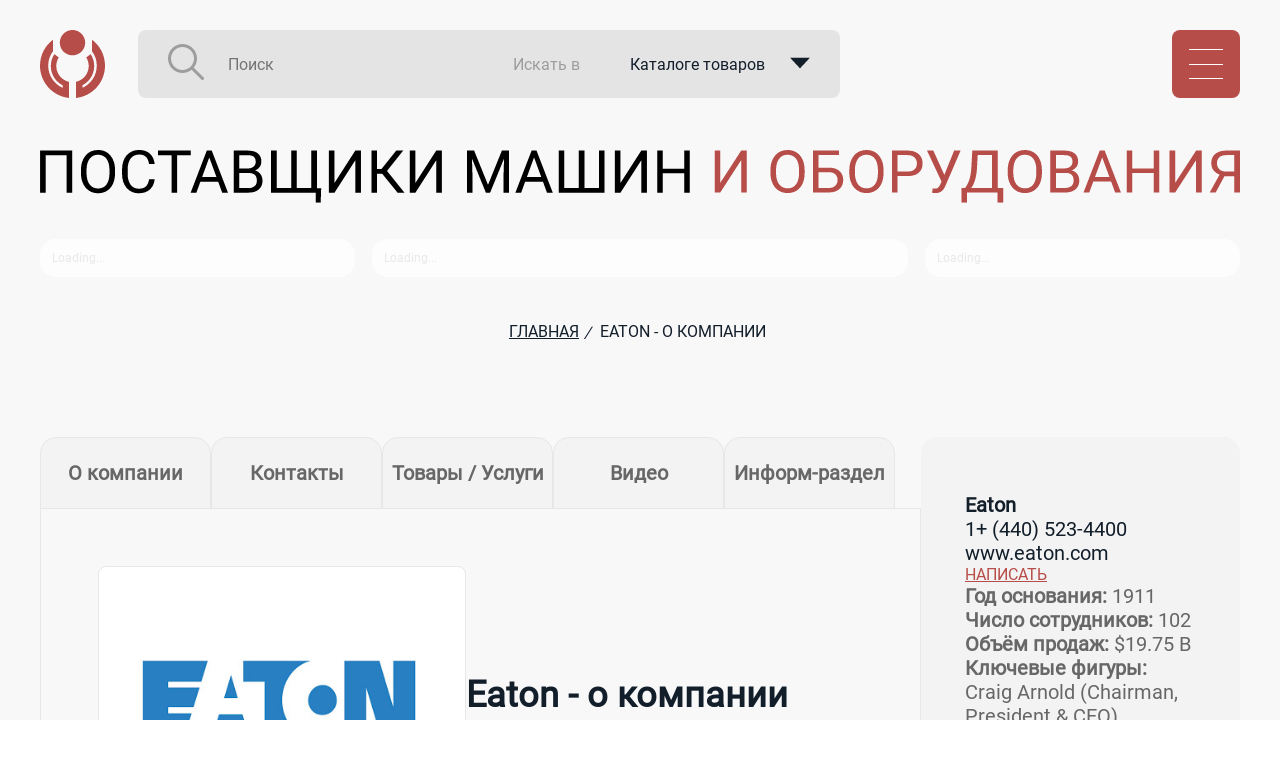

--- FILE ---
content_type: text/html; charset=utf-8
request_url: https://www.oborudunion.ru/company/4239931/
body_size: 11641
content:
<!DOCTYPE html>
<html lang="ru">
<head>
<meta charset="utf-8">
<meta name="viewport" content="width=device-width, initial-scale=1">
<meta name="description" content="Подробная информация о компании Eaton - описание основных направлений деятельности, контакты, интернет сайт, предложения товаров и услуг" />
<meta name="keywords" content="Eaton, контакты, телефон, интернет сайт, о компании" />
<script data-skip-moving="true">(function(w, d) {var v = w.frameCacheVars = {"CACHE_MODE":"HTMLCACHE","storageBlocks":[],"dynamicBlocks":{"header-user-stub":"d41d8cd98f00","LkGdQn":"dfedce74e1ea","XEVOpk":"ce2ae137d7f9","g8taYv":"0f2aa2824269","rIpOz9":"1c2717640941","y0XwfU":"d41d8cd98f00","2DJmFo":"d41d8cd98f00","ALOAcH":"d41d8cd98f00","Zg1Ab0":"d41d8cd98f00","MoecjV":"d41d8cd98f00","NMQc3w":"949a71a8e42b","mKUqxK":"124d36f66e12","QCJ7Jg":"0195664b07a0","6G4w5O":"1c2717640941","xDi8H1":"904568512042"},"AUTO_UPDATE":true,"AUTO_UPDATE_TTL":0,"version":2};var inv = false;if (v.AUTO_UPDATE === false){if (v.AUTO_UPDATE_TTL && v.AUTO_UPDATE_TTL > 0){var lm = Date.parse(d.lastModified);if (!isNaN(lm)){var td = new Date().getTime();if ((lm + v.AUTO_UPDATE_TTL * 1000) >= td){w.frameRequestStart = false;w.preventAutoUpdate = true;return;}inv = true;}}else{w.frameRequestStart = false;w.preventAutoUpdate = true;return;}}var r = w.XMLHttpRequest ? new XMLHttpRequest() : (w.ActiveXObject ? new w.ActiveXObject("Microsoft.XMLHTTP") : null);if (!r) { return; }w.frameRequestStart = true;var m = v.CACHE_MODE; var l = w.location; var x = new Date().getTime();var q = "?bxrand=" + x + (l.search.length > 0 ? "&" + l.search.substring(1) : "");var u = l.protocol + "//" + l.host + l.pathname + q;r.open("GET", u, true);r.setRequestHeader("BX-ACTION-TYPE", "get_dynamic");r.setRequestHeader("X-Bitrix-Composite", "get_dynamic");r.setRequestHeader("BX-CACHE-MODE", m);r.setRequestHeader("BX-CACHE-BLOCKS", v.dynamicBlocks ? JSON.stringify(v.dynamicBlocks) : "");if (inv){r.setRequestHeader("BX-INVALIDATE-CACHE", "Y");}try { r.setRequestHeader("BX-REF", d.referrer || "");} catch(e) {}if (m === "APPCACHE"){r.setRequestHeader("BX-APPCACHE-PARAMS", JSON.stringify(v.PARAMS));r.setRequestHeader("BX-APPCACHE-URL", v.PAGE_URL ? v.PAGE_URL : "");}r.onreadystatechange = function() {if (r.readyState != 4) { return; }var a = r.getResponseHeader("BX-RAND");var b = w.BX && w.BX.frameCache ? w.BX.frameCache : false;if (a != x || !((r.status >= 200 && r.status < 300) || r.status === 304 || r.status === 1223 || r.status === 0)){var f = {error:true, reason:a!=x?"bad_rand":"bad_status", url:u, xhr:r, status:r.status};if (w.BX && w.BX.ready && b){BX.ready(function() {setTimeout(function(){BX.onCustomEvent("onFrameDataRequestFail", [f]);}, 0);});}w.frameRequestFail = f;return;}if (b){b.onFrameDataReceived(r.responseText);if (!w.frameUpdateInvoked){b.update(false);}w.frameUpdateInvoked = true;}else{w.frameDataString = r.responseText;}};r.send();var p = w.performance;if (p && p.addEventListener && p.getEntries && p.setResourceTimingBufferSize){var e = 'resourcetimingbufferfull';var h = function() {if (w.BX && w.BX.frameCache && w.BX.frameCache.frameDataInserted){p.removeEventListener(e, h);}else {p.setResourceTimingBufferSize(p.getEntries().length + 50);}};p.addEventListener(e, h);}})(window, document);</script>


<link href="/bitrix/components/bitrix/map.yandex.system/templates/.default/style.css?1712325518666" type="text/css"  rel="stylesheet" />
<link href="/local/templates/OU/components/bitrix/news.detail/company-item/style.css?17419527788231" type="text/css"  rel="stylesheet" />
<link href="/local/templates/OU/components/bitrix/news.detail/company-item/fancybox/fancybox.css?171232555724879" type="text/css"  rel="stylesheet" />
<link href="/local/templates/OU/components/bitrix/news.list/equipment-shortlist/style.css?17150110705248" type="text/css"  rel="stylesheet" />
<link href="/local/templates/OU/components/bitrix/news.list/publication-shortlist/style.css?17123255571519" type="text/css"  rel="stylesheet" />
<link href="/local/templates/OU/css/style.css?173807292716201" type="text/css"  data-template-style="true"  rel="stylesheet" />
<link href="/local/templates/OU/components/bitrix/menu/static-vertical/style.css?1712325557514" type="text/css"  data-template-style="true"  rel="stylesheet" />
<link href="/local/templates/OU/components/bitrix/menu/static-horizontal/style.css?1712325557752" type="text/css"  data-template-style="true"  rel="stylesheet" />
<link href="/local/templates/OU/components/bitrix/advertising.banner/banner/style.css?1716390248436" type="text/css"  data-template-style="true"  rel="stylesheet" />
<link href="/local/templates/OU/components/bitrix/breadcrumb/site/style.css?1712325557676" type="text/css"  data-template-style="true"  rel="stylesheet" />
<script>if(!window.BX)window.BX={};if(!window.BX.message)window.BX.message=function(mess){if(typeof mess==='object'){for(let i in mess) {BX.message[i]=mess[i];} return true;}};</script>
<script>(window.BX||top.BX).message({"JS_CORE_LOADING":"Загрузка...","JS_CORE_NO_DATA":"- Нет данных -","JS_CORE_WINDOW_CLOSE":"Закрыть","JS_CORE_WINDOW_EXPAND":"Развернуть","JS_CORE_WINDOW_NARROW":"Свернуть в окно","JS_CORE_WINDOW_SAVE":"Сохранить","JS_CORE_WINDOW_CANCEL":"Отменить","JS_CORE_WINDOW_CONTINUE":"Продолжить","JS_CORE_H":"ч","JS_CORE_M":"м","JS_CORE_S":"с","JSADM_AI_HIDE_EXTRA":"Скрыть лишние","JSADM_AI_ALL_NOTIF":"Показать все","JSADM_AUTH_REQ":"Требуется авторизация!","JS_CORE_WINDOW_AUTH":"Войти","JS_CORE_IMAGE_FULL":"Полный размер"});</script>

<script src="/bitrix/js/main/core/core.js?1719305612498410"></script>

<script>BX.Runtime.registerExtension({"name":"main.core","namespace":"BX","loaded":true});</script>
<script>BX.setJSList(["\/bitrix\/js\/main\/core\/core_ajax.js","\/bitrix\/js\/main\/core\/core_promise.js","\/bitrix\/js\/main\/polyfill\/promise\/js\/promise.js","\/bitrix\/js\/main\/loadext\/loadext.js","\/bitrix\/js\/main\/loadext\/extension.js","\/bitrix\/js\/main\/polyfill\/promise\/js\/promise.js","\/bitrix\/js\/main\/polyfill\/find\/js\/find.js","\/bitrix\/js\/main\/polyfill\/includes\/js\/includes.js","\/bitrix\/js\/main\/polyfill\/matches\/js\/matches.js","\/bitrix\/js\/ui\/polyfill\/closest\/js\/closest.js","\/bitrix\/js\/main\/polyfill\/fill\/main.polyfill.fill.js","\/bitrix\/js\/main\/polyfill\/find\/js\/find.js","\/bitrix\/js\/main\/polyfill\/matches\/js\/matches.js","\/bitrix\/js\/main\/polyfill\/core\/dist\/polyfill.bundle.js","\/bitrix\/js\/main\/core\/core.js","\/bitrix\/js\/main\/polyfill\/intersectionobserver\/js\/intersectionobserver.js","\/bitrix\/js\/main\/lazyload\/dist\/lazyload.bundle.js","\/bitrix\/js\/main\/polyfill\/core\/dist\/polyfill.bundle.js","\/bitrix\/js\/main\/parambag\/dist\/parambag.bundle.js"]);
</script>
<script>BX.Runtime.registerExtension({"name":"ui.dexie","namespace":"BX.Dexie3","loaded":true});</script>
<script>BX.Runtime.registerExtension({"name":"ls","namespace":"window","loaded":true});</script>
<script>BX.Runtime.registerExtension({"name":"fx","namespace":"window","loaded":true});</script>
<script>BX.Runtime.registerExtension({"name":"fc","namespace":"window","loaded":true});</script>
<script>(window.BX||top.BX).message({"LANGUAGE_ID":"ru","FORMAT_DATE":"DD.MM.YYYY","FORMAT_DATETIME":"DD.MM.YYYY HH:MI:SS","COOKIE_PREFIX":"BITRIX_SM","SERVER_TZ_OFFSET":"10800","UTF_MODE":"Y","SITE_ID":"s1","SITE_DIR":"\/"});</script>


<script src="/bitrix/js/ui/dexie/dist/dexie3.bundle.js?1712325526187520"></script>
<script src="/bitrix/js/main/core/core_ls.js?171232552410430"></script>
<script src="/bitrix/js/main/core/core_fx.js?171232552416888"></script>
<script src="/bitrix/js/main/core/core_frame_cache.js?171232552417037"></script>
<link rel="shortcut icon" href="/favicon.ico" type="image/x-icon">
<meta name="yandex-verification" content="5f25447a60ffa585">



<script src="/local/templates/OU/js/script.js?17380723473726"></script>
<script src="/bitrix/components/bitrix/map.yandex.view/templates/.default/script.js?17123255181540"></script>
<script src="/local/templates/OU/components/bitrix/news.detail/company-item/script.js?1712325557109"></script>
<script src="/local/templates/OU/components/bitrix/news.detail/company-item/fancybox/fancybox.umd.js?1712325557143774"></script>
<script>var _ba = _ba || []; _ba.push(["aid", "b4d048ebc2d1048a20faf5ce93529538"]); _ba.push(["host", "www.oborudunion.ru"]); (function() {var ba = document.createElement("script"); ba.type = "text/javascript"; ba.async = true;ba.src = (document.location.protocol == "https:" ? "https://" : "http://") + "bitrix.info/ba.js";var s = document.getElementsByTagName("script")[0];s.parentNode.insertBefore(ba, s);})();</script>


<title>Eaton</title>
</head>
<body itemscope itemtype="http://schema.org/WebPage">
<div id="panel"></div>
<div class="loading"><div><img src="/local/templates/OU/img/loading.gif" /></div></div>
<div class="scroll-up-btn hidden"><img src="/local/templates/OU/img/up-arrow.svg" /></div>
<header class="wrapper">
<section class="container-sw">
<div class="header-logo">
  <a href="/"><img src="/local/templates/OU/img/logo.svg" /></a>
</div>

<div class="header-search">
<form method="GET" action="/search/">
  <figure class="search-line">
    <ul>
	  <li><button type="submit"><img src="/img/search.svg" /></button></li>
	  <li><input id="search-input" type="text" name="q" autocomplete="off" autocorrect="off" autocapitalize="off" spellcheck="off" placeholder="Поиск"></li>
	  <li><span>Искать в</span></li>
	  <li>
	    <div class="search-by-preview">
		    <span>Каталоге товаров</span>
			<svg width="22" height="12" viewBox="0 0 22 12" xmlns="http://www.w3.org/2000/svg">
               <path d="M0 0L11 12L22 0H0Z"/>
            </svg>
			<input type="hidden" name="catalog" value="2"/>
		</div>
		<div class="search-by-selector">
		<ul>
		  <li data-option="2" style="display:none">Каталоге товаров</li>
		  <li data-option="1">Каталоге компаний</li>
		  <li data-option="4">В закупках</li>
		</ul>
		</div>
	  </li>
	</ul>
  </figure>
</form>
</div>

<div class="header-user">
<div id="bxdynamic_header-user-stub_start" style="display:none"></div><div id="bxdynamic_header-user-stub_end" style="display:none"></div></div>


<div class="header-menu">
  <div class="menu-caller">
    <div class="hamburger"></div>
  </div>
</div>
</section>

<section class="container-sw">
<div class="header-nav-elevator">
<section class="container-sw">
  <h1 class="header-title">
	ПОСТАВЩИКИ МАШИН<br>
	<span>И ОБОРУДОВАНИЯ</span>
  </h1>
</section>
<section class="container-sw">
 <ul class="header-nav">
  <li>
<div id="bxdynamic_LkGdQn_start" style="display:none"></div>
<nav class="vertical-menu">
<ul>
			<li><a href="/company" class="selected menu-item ">Каталог компаний</a></li>
		
			<li><a href="/catalog" class="menu-item ">Каталог оборудования</a></li>
		
			<li><a href="/purchases" class="menu-item ">Закупки</a></li>
		
			<li><a href="/advertising" class="menu-item orange">Реклама на портале</a></li>
		
			<li><a href="/paid-services" class="menu-item orange">Платные услуги</a></li>
		
			<li><a href="/contacts" class="menu-item ">Контакты</a></li>
		
</ul>
</nav>
<div id="bxdynamic_LkGdQn_end" style="display:none"></div> 
  </li>
  <li>
<div id="bxdynamic_XEVOpk_start" style="display:none"></div>
<nav class="horizontal-menu">
    <div class="menu-title">Рейтинг RU-1000</div>
<ul>
			<li><a href="/regions" class="menu-item ">По регионам</a></li>
				<li><a href="/russia/company" class="menu-item ">По отраслям</a></li>
	</ul>

<div class="menu-bottom-content">
<img src="/img/hm-im01.png" /></div>
</nav>
<div id="bxdynamic_XEVOpk_end" style="display:none"></div>  </li>
  <li>
 <div id="bxdynamic_g8taYv_start" style="display:none"></div>
<nav class="horizontal-menu">
    <div class="menu-title">Иностранные компании</div>
<ul>
			<li><a href="/foreign" class="menu-item ">По странам</a></li>
				<li><a href="/foreign/company" class="menu-item ">По отраслям</a></li>
	</ul>

<div class="menu-bottom-content">
<img src="/img/hm-im02.png" /></div>
</nav>
<div id="bxdynamic_g8taYv_end" style="display:none"></div>   </li>
  <li>
<div id="bxdynamic_rIpOz9_start" style="display:none"></div>
<nav class="vertical-menu">
    <div class="menu-title">Информационный раздел</div>
<ul>
			<li><a href="/publications/releases" class="menu-item ">Новости</a></li>
		
			<li><a href="/sdelano-v-rossii" class="menu-item ">Сделано в России</a></li>
		
			<li><a href="/publications/posts" class="menu-item ">Статьи</a></li>
		
			<li><a href="/video" class="menu-item ">Видео</a></li>
		
			<li><a href="/publications/interviews" class="menu-item ">Интервью</a></li>
		
			<li><a href="/expo" class="menu-item ">Выставки и мероприятия</a></li>
		
			<li><a href="/vacancies" class="menu-item ">Вакансии</a></li>
		
</ul>
</nav>
<div id="bxdynamic_rIpOz9_end" style="display:none"></div>   
  </li>
 </ul>
</section>
<section class="container-sw">
<ul class="header-banners">
<li>
<div id="bxdynamic_y0XwfU_start" style="display:none"></div><div id="bxdynamic_y0XwfU_end" style="display:none"></div></li>
<li>
<div id="bxdynamic_2DJmFo_start" style="display:none"></div><div id="bxdynamic_2DJmFo_end" style="display:none"></div></li>
<li>
<div id="bxdynamic_ALOAcH_start" style="display:none"></div><div id="bxdynamic_ALOAcH_end" style="display:none"></div></li>
<li>
<div id="bxdynamic_Zg1Ab0_start" style="display:none"></div><div id="bxdynamic_Zg1Ab0_end" style="display:none"></div></li>
</ul>
</section>
</div>
</section>
</header>
<main class="wrapper">
<section class="container-sw">
<a href="/" class="main-title"><img src="/img/title.svg" alt="ПОСТАВЩИКИ МАШИН И ОБОРУДОВАНИЯ" title="ПОСТАВЩИКИ МАШИН И ОБОРУДОВАНИЯ"></a>
</section>

<section class="container-sw">
 <div class="top-banners" id="TB">
<ul class="top-banner-stub">
<li></li>
<li></li>
<li></li>
</ul>   
  </div>
</section>


<link href="/bitrix/css/main/font-awesome.css?171232552028777" type="text/css" rel="stylesheet" />
<div class="bx-breadcrumb" itemprop="http://schema.org/breadcrumb" itemscope itemtype="http://schema.org/BreadcrumbList">
			<div class="bx-breadcrumb-item" id="bx_breadcrumb_0" itemprop="itemListElement" itemscope itemtype="http://schema.org/ListItem">
				
				<a href="/" title="Главная" itemprop="item">
					<span itemprop="name">Главная</span>
				</a>
				<meta itemprop="position" content="1" />
			</div>
			<div class="bx-breadcrumb-item">
				<i>/</i>
				<span>Eaton - о компании</span>
			</div><div style="clear:both"></div></div><section class="container-sw">


<div class="company-detail">
 <div class="content">
 
<div class="tab-control">
<input type="radio" id="tab-selector-1" name="tab-selector" class="tab-selector" checked>
<label for="tab-selector-1">О компании</label>


<input type="radio" id="tab-selector-2" name="tab-selector" class="tab-selector">
<label for="tab-selector-2">Контакты</label>


<input type="radio" id="tab-selector-3" name="tab-selector" class="tab-selector">
<label for="tab-selector-3">Товары / Услуги</label>

<input type="radio" id="tab-selector-4" name="tab-selector" class="tab-selector">
<label for="tab-selector-4">Видео</label>

<input type="radio" id="tab-selector-5" name="tab-selector" class="tab-selector">
<label for="tab-selector-5">Информ-раздел</label>
	

    <div class="tab-content about" id="tc-1">

<ul class="prolog">
 <li class="company-logo">	
 	<img
		src="/upload/iblock/53b/kzgvp6myo2h9xnmmj0mea4rb5en3zdk9.jpg"
		alt="Eaton"
		title="Eaton"
		/>		
  </li>
 
 <li class="company">
    <h1 class="name">Eaton - о компании</h1>
    		
 </li>
</ul>

 <div class="company-description">
	<p>Компания Eaton - мировой эксперт в области управления энергией. В 2015 году объем продаж компании Eaton составил $20.9 млрд. Eaton предлагает заказчикам энергоэффективные решения для безопасного и устойчивого управления электротехнической, гидравлической и механической энергией. Штат Eaton составляет около 97 000 сотрудников. Компания осуществляет продажи в более чем 175 странах мира. <br /> В 2011 году корпорация Eaton отпраздновала 100-летний юбилей. Наследие Eaton &ndash; это история инноваций и технологических достижений, которые позволили компании прочно занять позицию признанного лидера в сфере управления энергией &ndash; отрасли, ставящей перед современным миром непростые задачи.<br />Дух инноваций и предпринимательства, а также успех, основанный на честности и соблюдении нравственных норм, стали ядром системы ценностей Джозефа Итона &ndash; основателя нашей компании. С того времени многое изменилось: из лидера транспортной индустрии корпорация Eaton стала компанией, занимающей прочные позиции на гидравлическом, аэрокосмическом и электротехническом рынках. Передовые продукты и технологии Eaton окружают нас в повседневной жизни и играют важную роль в процессе управления энергией&hellip; &laquo;зеленых&raquo; зданий, инфраструктуры больших городов, новейших авиалайнеров, автомобилей нового поколения.<br />Сегодня подразделения Eaton обслуживают различные рынки более чем в 150 странах мира. Мы помогаем клиентам использовать энергию надежно, эффективно и безопасно. Мы руководствуемся идеалами, проверенными временем. Культура нашей компании, основанная на принципе &laquo;ответственного подхода к ведению бизнеса&raquo;, остается нашим несомненным приоритетом и является символом энергии завтрашнего дня.<br />Eaton является мировым технологическим лидером в производстве компонентов, систем и предоставлении услуг для обеспечения качества, распределения и управления электропитанием; гидравлических компонентов для промышленных и мобильных приложений; топливных, гидравлических и пневматических систем для военной и гражданской авиации; комплектующих, обеспечивающих улучшение эксплуатационных характеристик, экономию топлива и безопасность легковых и грузовых автомобилей. Компания осуществляет продажи более чем в 175 странах мира. <br />Eaton является мировым технологическим лидером в разработке и производстве надежных, высокоэффективных гидравлических систем и компонентов для промышленной и мобильной сфер применения. Гидравлическое подразделение включает в себя такие направления бизнеса как элементы силового и управляющего гидропривода, соединения для гидросистем, а также шинопневматические муфты и тормозные системы.<br /> &nbsp;Сегодня аэрокосмическое подразделение компании Eaton является главным новатором и одним из ведущих отраслевых разработчиков, производителей и интеграторов новейших мировых решений для военной и гражданской авиации таких как гидравлические, топливные системы, системы управления, двигательные подсистемы и интерфейсы в кабине самолетов, а также прикладные программы для защиты цепи. <br />Оборудование по автоматизации и контролю компании Eaton предназначено для оптимизации технологических процессов. Полный портфель решений, предусматривает простые и гибкие решения для управления различными механизмами. Предлагая спектр продуктов от пускателей электродвигателей и передовых электрических приводов до программируемых логических контроллеров, систем человеко-машинного интерфейса и первых на рынке решений по интеллектуальной коммутации электрических и электронных компонентов, Eaton может помочь машиностроительным предприятиям снизить время электромонтажа, ввода в эксплуатацию решений, чтобы оптимизировать производственные процессы и снизить расходы.</p> </div>	






   </div>
	<div class="tab-content info" id="tc-2">
	
<h2 class="company-contacts_name">Контакты Eaton</h2>
<ul class="company-full-address">
 <li><b>Страна:</b> Ирландия</li>
 <li><b>Адрес:</b> Eaton House 30 Pembroke Road Dublin 4 Ireland</li>
</ul>

<div class="compony-geopos">
<script>
function BX_SetPlacemarks_MAP_zKXRla(map)
{
	if(typeof window["BX_YMapAddPlacemark"] != 'function')
	{
		/* If component's result was cached as html,
		 * script.js will not been loaded next time.
		 * let's do it manualy.
		*/

		(function(d, s, id)
		{
			var js, bx_ym = d.getElementsByTagName(s)[0];
			if (d.getElementById(id)) return;
			js = d.createElement(s); js.id = id;
			js.src = "/bitrix/components/bitrix/map.yandex.view/templates/.default/script.js";
			bx_ym.parentNode.insertBefore(js, bx_ym);
		}(document, 'script', 'bx-ya-map-js'));

		var ymWaitIntervalId = setInterval( function(){
				if(typeof window["BX_YMapAddPlacemark"] == 'function')
				{
					BX_SetPlacemarks_MAP_zKXRla(map);
					clearInterval(ymWaitIntervalId);
				}
			}, 300
		);

		return;
	}

	var arObjects = {PLACEMARKS:[],POLYLINES:[]};
	arObjects.PLACEMARKS[arObjects.PLACEMARKS.length] = BX_YMapAddPlacemark(map, {'TEXT':'Eaton','LAT':'53.332171','LON':'-6.236599'});
}
</script>
<div class="bx-yandex-view-layout">
	<div class="bx-yandex-view-map">
		<script>
			var script = document.createElement('script');
			script.src = 'https://api-maps.yandex.ru/2.0/?load=package.full&mode=release&lang=ru-RU&wizard=bitrix';
			(document.head || document.documentElement).appendChild(script);
			script.onload = function () {
				this.parentNode.removeChild(script);
			};
		</script>
		<script>

if (!window.GLOBAL_arMapObjects)
	window.GLOBAL_arMapObjects = {};

function init_MAP_zKXRla()
{
	if (!window.ymaps)
		return;

	var node = BX("BX_YMAP_MAP_zKXRla");
	node.innerHTML = '';

	var map = window.GLOBAL_arMapObjects['MAP_zKXRla'] = new ymaps.Map(node, {
		center: [53.332171, -6.236599],
		zoom: 10,
		type: 'yandex#map'
	});

	if (map.behaviors.isEnabled("scrollZoom"))
		map.behaviors.disable("scrollZoom");
	map.behaviors.enable("dblClickZoom");
	map.behaviors.enable("drag");
	if (map.behaviors.isEnabled("rightMouseButtonMagnifier"))
		map.behaviors.disable("rightMouseButtonMagnifier");
	map.controls.add('zoomControl');
	if (window.BX_SetPlacemarks_MAP_zKXRla)
	{
		window.BX_SetPlacemarks_MAP_zKXRla(map);
	}
}

(function bx_ymaps_waiter(){
	if(typeof ymaps !== 'undefined')
		ymaps.ready(init_MAP_zKXRla);
	else
		setTimeout(bx_ymaps_waiter, 100);
})();


/* if map inits in hidden block (display:none)
*  after the block showed
*  for properly showing map this function must be called
*/
function BXMapYandexAfterShow(mapId)
{
	if(window.GLOBAL_arMapObjects[mapId] !== undefined)
		window.GLOBAL_arMapObjects[mapId].container.fitToViewport();
}

</script>
<div id="BX_YMAP_MAP_zKXRla" class="bx-yandex-map" style="height: 400px; width: 100%;max-width: 100%;">загрузка карты...</div>	</div>
</div>
 
</div>

<div class="compony-contacts">
   
  <div>
    <ul class="phone-list">
	  <li>Телефон:</li>
	  	   <li><a href="tel:1+ (440) 523-4400">1+ (440) 523-4400</a></li> 
	  	</ul>
  </div>
  
   
  <div>
    <ul class="email-list">
	  <li>E-mail:</li>
      	   <li><a href="mailto:markhorner@eaton.com">markhorner@eaton.com</a></li> 
	  	  
	</ul>
  </div>
  	
</div>

	
	</div>

	<div class="tab-content sale" id="tc-3">
<div class="company-sale">	
</div>


<div class="company-sale">	
</div>
	</div>
	
<div class="tab-content video" id="tc-4">


</div>	
	
	<div class="tab-content publications" id="tc-5">
	
	</div>
 
  </div>
 </div>

<aside>
 <div class="content">
<h3>Eaton</h3>
<ul class="c-icon-list">
  </ul>

<ul class="c-phone-list">
   
  <li><a href="tel:1+ (440) 523-4400">1+ (440) 523-4400</a></li>
  </ul>
<ul class="c-site-list">
  	<li><a href="https://www.eaton.com" target="_blank">www.eaton.com</a></li>
  </ul>
<a class="message2company open-popup-form" href="/ajax/form-handler.php" data-type="message" data-form='{"company":"239037"}'>Написать</a>
<ul class="c-info">
 <li><b>Год основания:</b> 1911</li> 
 <li><b>Число сотрудников:</b> 102</li> 
 <li><b>Объём продаж:</b> $19.75 B</li> 
<ul>
  <li><b>Ключевые фигуры:</b></li>
   
  <li>Craig Arnold (Chairman, President & CEO)</li>
  </ul>
 <li><a class="rating" href="/reviews/4239931/company"><img src="/local/templates/OU/components/bitrix/news.detail/company-item/images/star.png" /> </a></li>
</ul>

<ul class="c-sec-list">
<li><b>Разделы:</b></li>
 <li><a href="/company/promyshlennoe-oborudovanie/promyshlennoe-oborudovanie">Промышленное оборудование</a></li>
 <li><a href="/largest/promyshlennoe-oborudovanie/promyshlennoe-oborudovanie">Промышленное оборудование</a></li>
 <li><a href="/largest/elektronika-i-komponenty/elektronika-i-komponenty">Электроника и компоненты</a></li>
</ul>
 </div>
 <div class="banners">
 <div id="bxdynamic_MoecjV_start" style="display:none"></div><div id="bxdynamic_MoecjV_end" style="display:none"></div> </div>
</aside>
</div>
</section>

</main>

<footer class="wrapper">
<section class="container-sw">
   <a href="/" class="footer-logo"><img src="/img/flogo.svg"></a>
</section>
 
<section class="container-sw">
  <h3 class="footer-title">
    ПОСТАВЩИКИ МАШИН<br>
    <span>И ОБОРУДОВАНИЯ</span>
  </h3>
</section>

<section class="container-sw">
 <ul class="footer-nav">
  <li>
<div id="bxdynamic_NMQc3w_start" style="display:none"></div>
<nav class="vertical-menu">
<ul>
			<li><a href="/company" class="selected menu-item ">Каталог компаний</a></li>
		
			<li><a href="/catalog" class="menu-item ">Каталог оборудования</a></li>
		
			<li><a href="/purchases" class="menu-item ">Закупки</a></li>
		
			<li><a href="/contacts" class="menu-item ">Контакты</a></li>
		
</ul>
</nav>
<div id="bxdynamic_NMQc3w_end" style="display:none"></div> 
  </li>
  <li>
<div id="bxdynamic_mKUqxK_start" style="display:none"></div>
<nav class="horizontal-menu">
    <div class="menu-title">Рейтинг RU-1000</div>
<ul>
			<li><a href="/regions" class="menu-item ">По регионам</a></li>
				<li><a href="/russia/company" class="menu-item ">По отраслям</a></li>
	</ul>

</nav>
<div id="bxdynamic_mKUqxK_end" style="display:none"></div> 
  </li>
  <li>
 <div id="bxdynamic_QCJ7Jg_start" style="display:none"></div>
<nav class="horizontal-menu">
    <div class="menu-title">Иностранные компании</div>
<ul>
			<li><a href="/foreign" class="menu-item ">По странам</a></li>
				<li><a href="/foreign/company" class="menu-item ">По отраслям</a></li>
	</ul>

</nav>
<div id="bxdynamic_QCJ7Jg_end" style="display:none"></div> 
  </li>
  <li>
<div id="bxdynamic_6G4w5O_start" style="display:none"></div>
<nav class="vertical-menu">
    <div class="menu-title">Информационный раздел</div>
<ul>
			<li><a href="/publications/releases" class="menu-item ">Новости</a></li>
		
			<li><a href="/sdelano-v-rossii" class="menu-item ">Сделано в России</a></li>
		
			<li><a href="/publications/posts" class="menu-item ">Статьи</a></li>
		
			<li><a href="/video" class="menu-item ">Видео</a></li>
		
			<li><a href="/publications/interviews" class="menu-item ">Интервью</a></li>
		
			<li><a href="/expo" class="menu-item ">Выставки и мероприятия</a></li>
		
			<li><a href="/vacancies" class="menu-item ">Вакансии</a></li>
		
</ul>
</nav>
<div id="bxdynamic_6G4w5O_end" style="display:none"></div>   
  </li>
 </ul>
</section>

<section class="container-sw">
 <ul class="footer-nav-epilog">
   <li>
    <ul>
	  <li><a href="/advertising">Реклама на портале</a></li>
	  <li><a href="/paid-services">Платные услуги</a></li>
	</ul>
   </li>
   <li>
    <ul>
	 <li><span class="copyright">© ПОСТАВЩИКИ МАШИН И ОБОРУДОВАНИЯ 2000-2026</span></li>
	 <li><a href="/privacy-policy/" class="privacy-policy">Политика конфиденциальности</a> / <a href="/offer-agreement/" class="offer-agreement">Договор оферты</a></li>
	 <li><a href="/affiliate/" class="btn-partner-app">Партнёрская программа</a></li>
	 <li><img src="/img/paysystems_logo.png" /></li>
    </ul>
   </li>
   <li>
    <div class="follow-menu">
	  <div class="follow-menu-title">Присоединяйтесь:</div>
<div id="bxdynamic_xDi8H1_start" style="display:none"></div>
<nav class="vertical-menu">
<ul>
			<li><a href="https://vk.com/mashinport" class="menu-item ">ВК</a></li>
		
			<li><a href="https://t.me/oborudunion" class="menu-item ">Telegram</a></li>
		
			<li><a href="/" class="selected menu-item ">Дзен</a></li>
		
			<li><a href="https://www.youtube.com/channel/UCnet88LNVp7K502B72PR6rQ" class="menu-item ">Youtube</a></li>
		
</ul>
</nav>
<div id="bxdynamic_xDi8H1_end" style="display:none"></div>    </div>	
   </li>
 </ul>
</section>
<!-- Yandex.Metrika counter -->
<script src="https://mc.yandex.ru/metrika/watch.js" type="text/javascript"></script>
<script type="text/javascript">
  try { var yaCounter1614203 = new Ya.Metrika({id:1614203,
    webvisor:true,
    clickmap:true,
    trackLinks:true,
    trackHash:true,
    accurateTrackBounce:true});
  } catch(e) { }
</script>
<noscript>&lt;div&gt;&lt;img src="https://mc.yandex.ru/watch/1614203" style="position:absolute; left:-9999px;" alt="" /&gt;&lt;/div&gt;</noscript>
<!-- /Yandex.Metrika counter -->
</footer>
</body>
</html><!--e6dad1363ffbd0991352b71c5ba7b906-->

--- FILE ---
content_type: text/css
request_url: https://www.oborudunion.ru/local/templates/OU/components/bitrix/news.detail/company-item/style.css?17419527788231
body_size: 2142
content:
.company-detail{display:flex;gap:56px 24px;}
.company-detail > .content{width:calc(100% - 319px);max-width:1393px;}

.alt-header{position:relative;text-align:center;margin:100px auto 50px;}
.alt-header > img{border-radius:16px;max-width:100%;}
.alt-header .cl-title{position:absolute;top:-65px;left:0;right:0;display:flex;column-gap:16px;align-items:center;height:120px;margin:0 auto;padding:0 44px;width:fit-content;border:1px solid #E7E7E7;border-radius:16px;background:#F8F8F8;}
.alt-header .cl-title h2{font-size:36px;color:#131E2B;}
.alt-header .cl-title > img{max-height:84px;}

.tab-control{position:relative;max-width:1393px;display:flex;flex-wrap:wrap;column-gap:6.5px;}

.tab-selector{display:none;}
.tab-selector + label{display:block;max-height:71.7px;padding:23px 0;width:calc(20% - 5.2px);position:relative;z-index:10;font-size:20px;font-weight:700;color:#676767;background:#F3F3F3;border:1px solid #E7E7E7;border-radius:16px 16px 0 0;text-align:center;cursor:pointer;}
.tab-content{position:relative;width:100%;height:0;overflow:hidden;}

#tab-selector-1:checked~#tc-1,
#tab-selector-2:checked~#tc-2,
#tab-selector-3:checked~#tc-3,
#tab-selector-4:checked~#tc-4,
#tab-selector-5:checked~#tc-5
{height:auto;padding:57px;top:-1px;border:1px solid #E7E7E7;}

:is(#tab-selector-1,#tab-selector-2,#tab-selector-3,#tab-selector-4,#tab-selector-5):checked + label{color:#B74D48;background:#F9F9F9;border-bottom:1px solid #F9F9F9;}

.company-detail .prolog{list-style-type:none;display:flex;gap:56px;}
.company-logo{position:relative;display:flex;justify-content:center;align-items:center;border:1px solid #E7E7E7;border-radius:8px;background:#FFFFFF;text-align:center;padding:26px;flex-basis:100%;max-width:368px;height:257px;}
.company-logo img{max-width:100%;max-height:100%;}
.company{display:flex;flex-direction:column;justify-content:center;row-gap:48px;}
.company .name{font-size:36px;color:#131E2B;}
.company .preview{font-size:20px;color:#676767;}
.company .vacancy{display:inline-block;width:212px;padding:12px 0;font-size:16px;border:1px solid #E5E5E5;border-radius:8px;background:#B74D48;color:#FFFFFF;text-align:center;text-decoration:none;text-transform:uppercase;transition: all .5s ease;}
.company .vacancy:hover{background:#131E2B;}

.company-description{margin-top:56px;font-size:20px;color:#676767;}

.company-documents{margin-top:56px;}
.tab-content.sale .company-documents{margin-bottom:56px;}
.company-documents .title{display:block;font-size:24px;color:#131E2B;}
.company-documents .description{margin-top:34px;font-size:16px;color:#676767;}
.company-documents ul{list-style-type:none;margin-top:56px;display:flex;flex-wrap:wrap;gap:56px;}
.company-documents ul li{width:calc( 100% / 5 - 46px );}
.company-documents ul li a{display:block;padding:31px 20px;text-align:center;line-height:0;border:1px solid #E7E7E7;border-radius:8px;}
.company-documents ul li a svg{width:100%;}
.company-documents ul li:hover a{border:1px solid #B74D48;}
.company-documents ul li:hover path{fill:#B74D48;}
.company-documents ul li:hover .description{color:#B74D48;}


.company-gallery{margin-top:56px;}
.company-gallery .title{display:block;font-size:24px;color:#131E2B;}
.company-gallery ul{list-style-type:none;margin-top:56px;display:flex;flex-wrap:wrap;gap:56px;}
.company-gallery ul li{width:calc( 100% / 5 - 46px );display:flex;align-items:center;border:1px solid #E7E7E7;border-radius:8px;overflow:hidden;}
.company-gallery ul li a{display:block;line-height:0;text-align:center;}
.company-gallery ul li a img{max-width:100%;}

.company-video{margin-top:56px;}
.company-video .title{display:block;font-size:24px;color:#131E2B;}
.company-video ul{list-style-type:none;margin-top:56px;display:flex;flex-wrap:wrap;gap:56px;}
.company-video ul li{width:calc( 100% / 5 - 46px );}
.company-video ul li .thumbnail a{display:flex;justify-content:space-between;align-items:center;border:1px solid #E7E7E7;border-radius:8px;overflow:hidden;}
.company-video ul li .thumbnail a img{max-width:100%;max-height:100%;}
.company-video .description{margin-top:34px;font-size:16px;color:#676767;}
.company-video ul li:hover .description{color:#B74D48;}

.company-contacts_name{font-size:24px;color:#131E2B;}
.company-full-address{list-style-type:none;display:flex;flex-wrap:wrap;gap:24px;margin-top:56px;}
.company-full-address li{font-size:20px;color:#676767;}

.compony-geopos{margin-top:56px;border-radius:16px;overflow:hidden;}

.compony-contacts{margin-top:56px;display:flex;justify-content:space-between;column-gap:64px;}
.compony-contacts > div{flex-basis:50%;}
.compony-contacts ul{list-style-type:none;}
.compony-contacts ul li{padding-top:16px;}
.compony-contacts ul li:first-child{padding-bottom:8px;font-weight:700;}
.compony-contacts ul li,.compony-contacts ul li a{font-size:20px;color:#676767;text-decoration:none;}
.compony-contacts ul li a:hover{color:#B74D48;}

.company-net{list-style-type:none;display:flex;flex-wrap:wrap;margin-top:56px;column-gap:6px;}
.company-net li,.company-net li a{font-size:20px;color:#676767;}
.company-net li a:hover{color:#B74D48;}
.company-net li:first-child{font-weight:700;}

aside > .content{display:flex;flex-direction:column;gap:17px;flex-wrap:wrap;max-width:319px;padding:56px 44px;border-radius:16px 16px 0 0;background:#F3F3F3;}
aside h3{font-size:20px;color:#131E2B;}
aside .c-icon-list{list-style-type:none;display:flex;column-gap:12px;}
aside .c-phone-list{list-style-type:none;display:flex;flex-direction:column;row-gap:12px;}
aside .c-phone-list a{font-size:20px;color:#131E2B;text-decoration:none;}
aside .c-phone-list a:hover{color:#B74D48;}
aside .c-site-list{list-style-type:none;display:flex;flex-direction:column;row-gap:12px;}
aside .c-site-list a{font-size:20px;color:#131E2B;text-decoration:none;}
aside .c-site-list a:hover{color:#B74D48;}
aside .c-info{list-style-type:none;display:flex;flex-direction:column;row-gap:17px;}
aside .c-info ul{list-style-type:none;}
aside .c-info li{font-size:20px;color:#676767;}
aside .message2company{display:inline-block;font-size:16px;color:#B74D48;text-transform:uppercase;}
aside .message2company:hover{color:#131E2B;}
aside .rating{display:inline-block;padding:10px 24px;background:#676767;border-radius:8px;font-size:16px;color:#FFFFFF;text-decoration:none;transition:all .5s ease;}
aside .rating:hover{background:#B74D48;}
aside .c-sec-list{list-style-type:none;display:flex;flex-direction:column;row-gap:6px;}
aside .c-sec-list a{font-size:12px;color:#131E2B;text-decoration:none;}
aside .c-sec-list a:hover{color:#B74D48;}
aside .banners{display:flex;flex-direction:column;row-gap:27px;margin-top:27px;}

.tab-content table tr td{border:1px solid #000;padding:6px 4px;}

@media (max-width:1180px){
	.company-detail{flex-wrap:wrap;}
	.company-detail .content{width:100%;}
	aside{width:100%;}
	aside > .content{max-width:100%;flex-direction:row;align-items:center;border-radius:0 0 16px 16px;}
	aside .c-info{width:100%;}
	
	.tab-selector + label{font-size:16px;}
	.company .name{font-size:34px;}
	.compony-contacts{flex-wrap:wrap;column-gap:0;row-gap:32px;}
	.compony-contacts > div{flex-basis:100%;}
	.company-documents ul{gap:46px;}
	.company-documents ul li{width:calc(25% - 36px);}
	.company-gallery ul{gap:46px;}
	.company-gallery ul li{width:calc(25% - 36px);}
    .company-video ul{gap:46px;}
	.company-video ul li{width:calc(25% - 36px);}
}

@media (max-width:420px){
	.alt-header .cl-title{height:64px;}
    .alt-header .cl-title h2{font-size:16px;}
    .alt-header .cl-title > img{max-height:54px;}
	aside > .content{padding:56px 15px;}
	.tab-selector + label{width:100%;border-radius:0;}
	.tab-selector + label[for=tab-selector-1]{border-radius:16px 16px 0 0;}
	#tab-selector-1:checked~#tc-1,
    #tab-selector-2:checked~#tc-2,
    #tab-selector-3:checked~#tc-3,
    #tab-selector-4:checked~#tc-4
    {padding:20px 10px;}
	.company-detail .prolog{flex-wrap:wrap;}
	.company-detail .prolog li{width:100%;}
	.company-documents ul{gap:26px;}
    .company-documents ul li{width:calc(50% - 13px);}
	.company-gallery ul{gap:26px;}
    .company-gallery ul li{width:calc(50% - 13px);}
	.company-video ul{gap:26px;}
	.company-video ul li{width:calc( 50% - 13px );}
	.link2full-list{float:none;margin-bottom:65px;}
}

--- FILE ---
content_type: text/css
request_url: https://www.oborudunion.ru/local/templates/OU/components/bitrix/news.list/equipment-shortlist/style.css?17150110705248
body_size: 1316
content:
.offer-list-wrapper:after{content:'';display:block;clear:both;}
.offer-list-wrapper .title{display:block;font-size:24px;color:#131E2B;}
.offer-list{list-style-type:none;margin-top:56px;display:flex;flex-wrap:wrap;gap:75px 22px;}
.offer-list > .item{width:calc(33.333% - 14.7px);}
.offer-list > .item .offer{position:relative;padding:24px 24px 50px 24px;border:1px solid #E7E7E7;border-radius:8px;}
.offer-list > .item .offer-logo{position:relative;display:flex;justify-content:center;align-items:center;border:1px solid #E7E7E7;border-radius:8px;background:#FFFFFF;text-align:center;padding:26px;height:260px;}
.offer-list > .item .offer-logo a{display:flex;justify-content:center;align-items:center;width:100%;height:100%;}
.offer-list > .item .offer-logo img{max-width:100%;max-height:100%;}

.offer-list > .item .offer-name{margin-top:25px;padding:25px 0 0;overflow:hidden;border-top:1px solid #E7E7E7;}
.offer-list > .item .offer-name a,
.offer-list > .item .offer-name span{display:inline-block;height:84px;overflow:hidden;font-size:24px;color:#131E2B;text-decoration:none;}
.offer-list > .item .offer-name a:hover{color:#B74D48;}
.offer-list > .item .offer-price{margin-top:25px;min-height:104px;max-height:104px;overflow:hidden;font-size:24px;}
.offer-list > .item .offer-price ul{list-style-type:none;display:flex;flex-wrap:wrap;column-gap:12px;}
.offer-list > .item .offer-price ul li{position:relative;color:#131E2B;color:#131E2B;}
.offer-list > .item .offer-price ul li.discount:before{content:'';position:absolute;width:100%;top:55%;height:2px;background:#131E2B;}
.offer-list > .item .offer-price ul li:last-child{color:#B74D48;}
.offer-list > .item .offer-price .currency{font-size:0.8em;}

.offer-list > .item .wholesale{display:block;font-size:20px;margin-top:7px;color:#676767;}
.offer-list > .item .avail{font-size:16px;font-weight:700;margin-top:7px;color:#676767;}

.offer-list > .item .buy-btn{display:inline-block;width:50%;padding:12px 0;margin:24px 0;font-size:16px;border-radius:8px;background:#B74D48;color:#FFFFFF;text-decoration:none;text-align:center;transition:all .5s ease;}
.offer-list > .item .buy-btn:hover{background:#131E2B;}

.offer-list > .item .company{list-style-type:none;display:flex;flex-direction:column;row-gap:12px;}
.offer-list > .item .company li a{font-size:16px;color:#676767;text-decoration:none;}
.offer-list > .item .company li:first-child{min-height:48px;}
.offer-list > .item .company li:first-child ul{list-style-type:none;display:flex;column-gap:6px;}
.offer-list > .item .company li:first-child ul li a{font-size:20px;color:#131E2B;}
.offer-list > .item .company li:last-child{min-height:38px;}

.offer-list > .item:hover .offer{box-shadow:1px 1px 10px 4px rgba(142,142,142,.1)}
.offer-list > .item:hover .company-contacts{opacity:1;}
.offer-list > .item .company-contacts{display:flex;justify-content:center;column-gap:24px;position:absolute;bottom:-22.5px;right:0;left:0;width:100%;list-style-type:none;text-align:center;opacity:0;transition:opacity .5s ease;z-index:100;}

.offer-list > .item .company-contacts li:first-child{flex-basis:50%!important;}
.offer-list > .item .company-contacts li:first-child a{display:inline-block;width:100%;padding:12px 0;background:#131E2B;font-size:16px;border-radius:8px;color:#FFFFFF;text-decoration:none;transition:all .5s ease;}
.offer-list > .item .company-contacts li:first-child a:hover{background:#B74D48;color:#FFFFFF;}
.offer-list > .item .company-contacts li:last-child{flex-basis:20%;}
.offer-list > .item .company-contacts li:last-child span{display:inline-block;width:100%;padding:12px 0;font-size:16px;background:#676767;border-radius:8px;color:#FFFFFF;transition:all .5s ease;}
.offer-list > .item .company-contacts li:last-child span:hover{background:#B74D48;}

.link2full-list{display:inline-block;float:right;margin-top:75px;text-align:right;font-size:24px;color:#B74D48;}
.link2full-list:hover{color:#131E2B;}

@media(max-width:1620px){
	.offer-list > .item .offer-name a,
    .offer-list > .item .offer-name span{font-size:20px}
}

@media(max-width:1580px){
	.offer-list > .item .offer-name a,
    .offer-list > .item .offer-name span{font-size:20px}
	.offer-list > .item .offer-description p{font-size:19px;}
}
@media(max-width:1520px){
	.offer-list > .item .offer-name a,
    .offer-list > .item .offer-name span{font-size:18px;}
	.offer-list > .item .offer-description p{font-size:18px;}
}
@media(max-width:1440px){
	.offer-list > .item .offer-name a,
    .offer-list > .item .offer-name span{font-size:17px;}
	.offer-list > .item .offer-description p{font-size:17px;}
}
@media(max-width:1310px){
	.offer-list > .item .offer-description{height:230px;}
	.offer-list > .item .offer-description p{font-size:16px;}
}
@media(max-width:1250px){
	.offer-list > .item .offer-description p{font-size:15px;}
}
@media(max-width:1180px){
	.offer-list-wrapper{margin-top:0;}
	.offer-list > .item{width:calc(50% - 11px);}
	.offer-list > .item .offer-name a,
    .offer-list > .item .offer-name span{font-size:24px}
	.offer-list > .item .offer-description{height:180px;}
	.offer-list > .item .offer-description p{font-size:18px;}
	.offer-list > .item .company-contacts{opacity:1;}
}
@media(max-width:420px){
	.offer-list > .item{width:100%;}
}

--- FILE ---
content_type: text/css
request_url: https://www.oborudunion.ru/local/templates/OU/components/bitrix/news.list/publication-shortlist/style.css?17123255571519
body_size: 572
content:
.publication-list-wrapper{content:'';display:block;clear:both;}
.publication-list-wrapper .title{display:block;font-size:24px;color:#131E2B;}
.publication-list{list-style-type:none;margin-top:56px;display:flex;flex-direction:column;row-gap:56px;}
.publication-list > .item{width:100%;}
.publication-list > .item:after{content:'';display:block;clear:both;}
.publication-list > .item .publication-picture{float:left;border:1px solid #E7E7E7;border-radius:8px;margin:0 35px 15px 0;width:20%;aspect-ratio:1;}
.publication-list > .item .publication-picture a{display:flex;justify-content:center;align-items:center;width:100%;height:100%;}
.publication-list > .item .publication-picture img{max-width:100%;max-height:100%;}

.publication-list > .item .publication-name{margin-bottom:25px;}
.publication-list > .item .publication-name a,
.publication-list > .item .publication-name span{height:84px;overflow:hidden;font-size:20px;font-weight:700;color:#676767;text-decoration:none;}
.publication-list > .item .publication-name a:hover{color:#B74D48;}

.publication-list > .item .publication-description{font-size:20px;color:#676767;}

.publication-list-wrapper .link2full-list{display:inline-block;float:right;margin-top:75px;text-align:right;font-size:24px;color:#B74D48;}
.publication-list-wrapper .link2full-list:hover{color:#131E2B;}

@media(max-width:1180px){
	.publication-list > .item .publication-picture{width:30%;}
}

@media(max-width:420px){
	.publication-list > .item .publication-picture{float:none;width:100%;}
}

--- FILE ---
content_type: image/svg+xml
request_url: https://www.oborudunion.ru/img/title.svg
body_size: 17219
content:
<svg width="1736" height="77" viewBox="0 0 1736 77" fill="none" xmlns="http://www.w3.org/2000/svg">
<path d="M46.4858 0.842912V62.2069H38.394V7.50192H8.13397V62.2069H0V0.842912H46.4858Z" fill="black"/>
<path d="M108.481 29.5862V33.4636C108.481 38.0715 107.905 42.2018 106.753 45.8544C105.601 49.507 103.943 52.6118 101.78 55.1686C99.6165 57.7254 97.0176 59.6782 93.9831 61.0268C90.9768 62.3755 87.6052 63.0498 83.8684 63.0498C80.2439 63.0498 76.9145 62.3755 73.88 61.0268C70.8737 59.6782 68.2607 57.7254 66.0411 55.1686C63.8495 52.6118 62.1497 49.507 60.9415 45.8544C59.7334 42.2018 59.1293 38.0715 59.1293 33.4636V29.5862C59.1293 24.9783 59.7193 20.8621 60.8994 17.2375C62.1075 13.5849 63.8074 10.4802 65.9989 7.92337C68.1905 5.33844 70.7894 3.37165 73.7957 2.02299C76.8302 0.67433 80.1596 0 83.7841 0C87.5209 0 90.8925 0.67433 93.8988 2.02299C96.9333 3.37165 99.5322 5.33844 101.696 7.92337C103.887 10.4802 105.559 13.5849 106.711 17.2375C107.891 20.8621 108.481 24.9783 108.481 29.5862ZM100.431 33.4636V29.5019C100.431 25.8493 100.052 22.6181 99.2934 19.8084C98.5629 16.9987 97.4812 14.6386 96.0482 12.728C94.6153 10.8174 92.8593 9.37037 90.7801 8.38697C88.7291 7.40358 86.3971 6.91188 83.7841 6.91188C81.2554 6.91188 78.9655 7.40358 76.9145 8.38697C74.8915 9.37037 73.1495 10.8174 71.6885 12.728C70.2556 14.6386 69.1457 16.9987 68.359 19.8084C67.5723 22.6181 67.179 25.8493 67.179 29.5019V33.4636C67.179 37.1443 67.5723 40.4036 68.359 43.2414C69.1457 46.0511 70.2696 48.4253 71.7306 50.364C73.2197 52.2746 74.9758 53.7216 76.9987 54.705C79.0498 55.6884 81.3397 56.1801 83.8684 56.1801C86.5094 56.1801 88.8555 55.6884 90.9066 54.705C92.9576 53.7216 94.6856 52.2746 96.0904 50.364C97.5233 48.4253 98.605 46.0511 99.3355 43.2414C100.066 40.4036 100.431 37.1443 100.431 33.4636Z" fill="black"/>
<path d="M157.706 42.6935H165.798C165.377 46.5709 164.267 50.0409 162.469 53.1035C160.67 56.166 158.128 58.5964 154.84 60.3946C151.553 62.1648 147.451 63.0498 142.534 63.0498C138.938 63.0498 135.664 62.3755 132.714 61.0268C129.792 59.6782 127.278 57.7676 125.17 55.295C123.063 52.7944 121.434 49.802 120.282 46.318C119.158 42.8059 118.596 38.9004 118.596 34.6015V28.4904C118.596 24.1916 119.158 20.3001 120.282 16.8161C121.434 13.304 123.077 10.2976 125.213 7.79694C127.376 5.2963 129.975 3.37165 133.009 2.02299C136.044 0.67433 139.457 0 143.251 0C147.886 0 151.806 0.871009 155.009 2.61303C158.212 4.35504 160.699 6.77139 162.469 9.86207C164.267 12.9246 165.377 16.4789 165.798 20.5249H157.706C157.313 17.659 156.582 15.2005 155.515 13.1494C154.447 11.0702 152.93 9.46871 150.963 8.34483C148.996 7.22095 146.425 6.659 143.251 6.659C140.525 6.659 138.123 7.1788 136.044 8.21839C133.993 9.25798 132.265 10.7331 130.86 12.6437C129.483 14.5543 128.444 16.8442 127.741 19.5134C127.039 22.1826 126.688 25.1469 126.688 28.4061V34.6015C126.688 37.6079 126.997 40.4317 127.615 43.0728C128.261 45.7139 129.23 48.0319 130.523 50.0268C131.815 52.0217 133.459 53.5951 135.454 54.7471C137.449 55.871 139.809 56.433 142.534 56.433C145.99 56.433 148.743 55.8851 150.794 54.7893C152.846 53.6935 154.391 52.1201 155.43 50.069C156.498 48.0179 157.257 45.5594 157.706 42.6935Z" fill="black"/>
<path d="M198.292 0.842912V62.2069H190.284V0.842912H198.292ZM218.016 0.842912V7.50192H170.603V0.842912H218.016Z" fill="black"/>
<path d="M246.463 6.27969L226.15 62.2069H217.847L241.237 0.842912H246.59L246.463 6.27969ZM263.49 62.2069L243.134 6.27969L243.008 0.842912H248.36L271.835 62.2069H263.49ZM262.436 39.4904V46.1494H227.962V39.4904H262.436Z" fill="black"/>
<path d="M301.926 33.5057H286.375L286.29 26.9732H300.409C302.741 26.9732 304.778 26.5798 306.52 25.7931C308.262 25.0064 309.611 23.8825 310.566 22.4215C311.549 20.9323 312.041 19.1622 312.041 17.1111C312.041 14.8633 311.605 13.037 310.734 11.6322C309.891 10.1992 308.585 9.15964 306.815 8.51341C305.073 7.83908 302.853 7.50192 300.156 7.50192H288.187V62.2069H280.053V0.842912H300.156C303.303 0.842912 306.112 1.16603 308.585 1.81226C311.057 2.4304 313.151 3.41379 314.865 4.76245C316.607 6.08301 317.927 7.76884 318.826 9.81992C319.725 11.871 320.175 14.3295 320.175 17.1954C320.175 19.7241 319.529 22.014 318.236 24.0651C316.944 26.0881 315.146 27.7458 312.842 29.0383C310.566 30.3308 307.897 31.1596 304.834 31.5249L301.926 33.5057ZM301.547 62.2069H283.172L287.765 55.59H301.547C304.132 55.59 306.323 55.1405 308.121 54.2414C309.948 53.3423 311.338 52.0779 312.294 50.4483C313.249 48.7906 313.727 46.8378 313.727 44.59C313.727 42.3142 313.319 40.3474 312.504 38.6897C311.69 37.0319 310.411 35.7535 308.669 34.8544C306.927 33.9553 304.68 33.5057 301.926 33.5057H290.336L290.421 26.9732H306.267L307.995 29.3333C310.945 29.5862 313.446 30.4291 315.497 31.8621C317.548 33.2669 319.107 35.0651 320.175 37.2567C321.271 39.4483 321.819 41.8646 321.819 44.5057C321.819 48.327 320.976 51.5581 319.29 54.1992C317.632 56.8123 315.286 58.8072 312.252 60.1839C309.217 61.5326 305.649 62.2069 301.547 62.2069Z" fill="black"/>
<path d="M406.74 55.8008L405.982 77H398.986V62.2069H393.043V55.8008H406.74ZM334.125 0.842912H342.301V55.59H363.373V0.842912H371.465V55.59H392.411V0.842912H400.545V62.2069H334.125V0.842912Z" fill="black"/>
<path d="M425.916 48.1303L456.134 0.842912H464.268V62.2069H456.134V14.8774L425.916 62.2069H417.825V0.842912H425.916V48.1303Z" fill="black"/>
<path d="M487.574 0.842912V62.2069H479.44V0.842912H487.574ZM525.378 0.842912L498.743 34.6015H484.329L483.065 27.8582H493.896L515.306 0.842912H525.378ZM517.202 62.2069L494.149 33.5479L498.701 26.4253L527.148 62.2069H517.202Z" fill="black"/>
<path d="M542.995 48.1303L573.213 0.842912H581.347V62.2069H573.213V14.8774L542.995 62.2069H534.903V0.842912H542.995V48.1303Z" fill="black"/>
<path d="M620.12 0.842912H628.001L648.104 50.8697L668.165 0.842912H676.089L651.139 62.2069H644.986L620.12 0.842912ZM617.549 0.842912H624.503L625.641 38.2682V62.2069H617.549V0.842912ZM671.663 0.842912H678.617V62.2069H670.525V38.2682L671.663 0.842912Z" fill="black"/>
<path d="M716.379 6.27969L696.065 62.2069H687.763L711.153 0.842912H716.506L716.379 6.27969ZM733.406 62.2069L713.05 6.27969L712.923 0.842912H718.276L741.75 62.2069H733.406ZM732.352 39.4904V46.1494H697.878V39.4904H732.352Z" fill="black"/>
<path d="M750.264 0.842912H758.44V55.59H779.512V0.842912H787.604V55.59H808.55V0.842912H816.684V62.2069H750.264V0.842912Z" fill="black"/>
<path d="M839.695 48.1303L869.913 0.842912H878.047V62.2069H869.913V14.8774L839.695 62.2069H831.603V0.842912H839.695V48.1303Z" fill="black"/>
<path d="M932.92 27.2261V33.8429H899.709V27.2261H932.92ZM900.974 0.842912V62.2069H892.84V0.842912H900.974ZM940 0.842912V62.2069H931.908V0.842912H940Z" fill="black"/>
<path d="M984.112 47.9466L1014.4 0.839695H1022.56V61.9695H1014.4V14.8206L984.112 61.9695H976V0.839695H984.112V47.9466Z" fill="#B74D48"/>
<path d="M1106.21 29.4733V33.3359C1106.21 37.9262 1105.63 42.0407 1104.48 45.6794C1103.32 49.3181 1101.66 52.4109 1099.49 54.958C1097.32 57.5051 1094.72 59.4504 1091.68 60.7939C1088.66 62.1374 1085.28 62.8092 1081.54 62.8092C1077.9 62.8092 1074.56 62.1374 1071.52 60.7939C1068.51 59.4504 1065.89 57.5051 1063.66 54.958C1061.47 52.4109 1059.76 49.3181 1058.55 45.6794C1057.34 42.0407 1056.74 37.9262 1056.74 33.3359V29.4733C1056.74 24.883 1057.33 20.7824 1058.51 17.1718C1059.72 13.5331 1061.43 10.4402 1063.62 7.89313C1065.82 5.31807 1068.42 3.35878 1071.44 2.01527C1074.48 0.671756 1077.82 0 1081.45 0C1085.2 0 1088.58 0.671756 1091.59 2.01527C1094.63 3.35878 1097.24 5.31807 1099.41 7.89313C1101.6 10.4402 1103.28 13.5331 1104.43 17.1718C1105.62 20.7824 1106.21 24.883 1106.21 29.4733ZM1098.14 33.3359V29.3893C1098.14 25.7506 1097.76 22.5318 1097 19.7328C1096.27 16.9338 1095.18 14.5827 1093.75 12.6794C1092.31 10.7761 1090.55 9.33461 1088.46 8.35496C1086.41 7.37532 1084.07 6.8855 1081.45 6.8855C1078.92 6.8855 1076.62 7.37532 1074.56 8.35496C1072.54 9.33461 1070.79 10.7761 1069.33 12.6794C1067.89 14.5827 1066.78 16.9338 1065.99 19.7328C1065.2 22.5318 1064.81 25.7506 1064.81 29.3893V33.3359C1064.81 37.0025 1065.2 40.2494 1065.99 43.0763C1066.78 45.8753 1067.9 48.2405 1069.37 50.1718C1070.86 52.0751 1072.62 53.5165 1074.65 54.4962C1076.71 55.4758 1079 55.9656 1081.54 55.9656C1084.18 55.9656 1086.53 55.4758 1088.59 54.4962C1090.65 53.5165 1092.38 52.0751 1093.79 50.1718C1095.22 48.2405 1096.31 45.8753 1097.04 43.0763C1097.77 40.2494 1098.14 37.0025 1098.14 33.3359Z" fill="#B74D48"/>
<path d="M1155.93 0.839695V7.47328H1126.28V61.9695H1118.16V0.839695H1155.93ZM1124.38 25.7366H1141.15C1145.65 25.7366 1149.46 26.4924 1152.55 28.0038C1155.65 29.4873 1158 31.5725 1159.61 34.2595C1161.22 36.9466 1162.02 40.0954 1162.02 43.7061C1162.02 46.3931 1161.57 48.8562 1160.67 51.0954C1159.76 53.3066 1158.43 55.2379 1156.65 56.8893C1154.88 58.5127 1152.7 59.7723 1150.1 60.6679C1147.51 61.5356 1144.53 61.9695 1141.15 61.9695H1118.16V0.839695H1126.32V55.3779H1141.15C1144.16 55.3779 1146.6 54.8321 1148.46 53.7405C1150.34 52.6209 1151.72 51.1654 1152.6 49.374C1153.47 47.5827 1153.91 45.6654 1153.91 43.6221C1153.91 41.5789 1153.47 39.7036 1152.6 37.9962C1151.72 36.2888 1150.34 34.9313 1148.46 33.9237C1146.6 32.888 1144.16 32.3702 1141.15 32.3702H1124.38V25.7366Z" fill="#B74D48"/>
<path d="M1220.36 29.4733V33.3359C1220.36 37.9262 1219.79 42.0407 1218.63 45.6794C1217.48 49.3181 1215.81 52.4109 1213.65 54.958C1211.48 57.5051 1208.87 59.4504 1205.83 60.7939C1202.82 62.1374 1199.44 62.8092 1195.69 62.8092C1192.06 62.8092 1188.72 62.1374 1185.68 60.7939C1182.66 59.4504 1180.04 57.5051 1177.82 54.958C1175.62 52.4109 1173.92 49.3181 1172.71 45.6794C1171.5 42.0407 1170.89 37.9262 1170.89 33.3359V29.4733C1170.89 24.883 1171.48 20.7824 1172.66 17.1718C1173.88 13.5331 1175.58 10.4402 1177.78 7.89313C1179.97 5.31807 1182.58 3.35878 1185.59 2.01527C1188.63 0.671756 1191.97 0 1195.61 0C1199.35 0 1202.73 0.671756 1205.74 2.01527C1208.79 3.35878 1211.39 5.31807 1213.56 7.89313C1215.76 10.4402 1217.43 13.5331 1218.59 17.1718C1219.77 20.7824 1220.36 24.883 1220.36 29.4733ZM1212.29 33.3359V29.3893C1212.29 25.7506 1211.91 22.5318 1211.15 19.7328C1210.42 16.9338 1209.34 14.5827 1207.9 12.6794C1206.46 10.7761 1204.7 9.33461 1202.62 8.35496C1200.56 7.37532 1198.22 6.8855 1195.61 6.8855C1193.07 6.8855 1190.77 7.37532 1188.72 8.35496C1186.69 9.33461 1184.94 10.7761 1183.48 12.6794C1182.04 14.5827 1180.93 16.9338 1180.14 19.7328C1179.35 22.5318 1178.96 25.7506 1178.96 29.3893V33.3359C1178.96 37.0025 1179.35 40.2494 1180.14 43.0763C1180.93 45.8753 1182.06 48.2405 1183.52 50.1718C1185.02 52.0751 1186.78 53.5165 1188.8 54.4962C1190.86 55.4758 1193.15 55.9656 1195.69 55.9656C1198.34 55.9656 1200.69 55.4758 1202.75 54.4962C1204.8 53.5165 1206.53 52.0751 1207.94 50.1718C1209.38 48.2405 1210.46 45.8753 1211.19 43.0763C1211.93 40.2494 1212.29 37.0025 1212.29 33.3359Z" fill="#B74D48"/>
<path d="M1255.26 37.9962H1238.83V31.4046H1255.26C1258.44 31.4046 1261.02 30.9008 1262.99 29.8931C1264.96 28.8855 1266.4 27.486 1267.3 25.6947C1268.23 23.9033 1268.69 21.8601 1268.69 19.5649C1268.69 17.4656 1268.23 15.4924 1267.3 13.645C1266.4 11.7977 1264.96 10.3142 1262.99 9.19466C1261.02 8.04707 1258.44 7.47328 1255.26 7.47328H1240.73V61.9695H1232.57V0.839695H1255.26C1259.91 0.839695 1263.84 1.6374 1267.05 3.23282C1270.26 4.82824 1272.69 7.03944 1274.36 9.86641C1276.02 12.6654 1276.85 15.8702 1276.85 19.4809C1276.85 23.3995 1276.02 26.7443 1274.36 29.5153C1272.69 32.2863 1270.26 34.3995 1267.05 35.855C1263.84 37.2824 1259.91 37.9962 1255.26 37.9962Z" fill="#B74D48"/>
<path d="M1306.21 41.6908L1322.48 0.839695H1331.86L1310.1 51.7672C1309.48 53.1947 1308.79 54.5802 1308.03 55.9237C1307.27 57.2392 1306.34 58.4148 1305.24 59.4504C1304.14 60.486 1302.77 61.3117 1301.14 61.9275C1299.54 62.5433 1297.54 62.8511 1295.14 62.8511C1294.47 62.8511 1293.66 62.8092 1292.73 62.7252C1291.8 62.6692 1291.2 62.5992 1290.92 62.5153L1291.17 56.0496C1291.48 56.1056 1292.09 56.1616 1292.99 56.2176C1293.89 56.2455 1294.55 56.2595 1294.97 56.2595C1296.58 56.2595 1297.85 55.9377 1298.78 55.2939C1299.7 54.6501 1300.45 53.8384 1301.01 52.8588C1301.61 51.8511 1302.14 50.8295 1302.62 49.7939L1306.21 41.6908ZM1292.4 0.839695L1309.51 38.9198L1311.53 46.4351L1304.69 46.9389L1283.27 0.839695H1292.4Z" fill="#B74D48"/>
<path d="M1386.48 55.3779V61.9695H1339.92V55.3779H1386.48ZM1341.23 55.3779V77H1333.16L1333.12 55.3779H1341.23ZM1393.58 55.3779L1393.5 76.958H1385.43V55.3779H1393.58ZM1378.5 0.839695V7.47328H1351.54V0.839695H1378.5ZM1385.51 0.839695V61.9695H1377.4V0.839695H1385.51ZM1348.75 0.839695H1356.91L1355.64 25.4427C1355.47 29.1374 1355.12 32.5522 1354.58 35.687C1354.05 38.7939 1353.39 41.6349 1352.6 44.2099C1351.81 46.785 1350.91 49.0941 1349.9 51.1374C1348.88 53.1527 1347.8 54.902 1346.64 56.3855C1345.49 57.841 1344.28 59.0445 1343.01 59.9962C1341.77 60.9198 1340.52 61.5776 1339.25 61.9695H1335.53V55.3779H1338.15C1338.88 54.5941 1339.71 53.4606 1340.64 51.9771C1341.6 50.4936 1342.54 48.5763 1343.47 46.2252C1344.43 43.8461 1345.26 40.9491 1345.97 37.5344C1346.7 34.1196 1347.19 30.0891 1347.44 25.4427L1348.75 0.839695Z" fill="#B74D48"/>
<path d="M1449.52 29.4733V33.3359C1449.52 37.9262 1448.94 42.0407 1447.78 45.6794C1446.63 49.3181 1444.97 52.4109 1442.8 54.958C1440.63 57.5051 1438.02 59.4504 1434.98 60.7939C1431.97 62.1374 1428.59 62.8092 1424.84 62.8092C1421.21 62.8092 1417.87 62.1374 1414.83 60.7939C1411.82 59.4504 1409.2 57.5051 1406.97 54.958C1404.78 52.4109 1403.07 49.3181 1401.86 45.6794C1400.65 42.0407 1400.04 37.9262 1400.04 33.3359V29.4733C1400.04 24.883 1400.64 20.7824 1401.82 17.1718C1403.03 13.5331 1404.73 10.4402 1406.93 7.89313C1409.13 5.31807 1411.73 3.35878 1414.75 2.01527C1417.79 0.671756 1421.13 0 1424.76 0C1428.5 0 1431.88 0.671756 1434.9 2.01527C1437.94 3.35878 1440.55 5.31807 1442.71 7.89313C1444.91 10.4402 1446.59 13.5331 1447.74 17.1718C1448.92 20.7824 1449.52 24.883 1449.52 29.4733ZM1441.45 33.3359V29.3893C1441.45 25.7506 1441.07 22.5318 1440.31 19.7328C1439.57 16.9338 1438.49 14.5827 1437.05 12.6794C1435.62 10.7761 1433.86 9.33461 1431.77 8.35496C1429.72 7.37532 1427.38 6.8855 1424.76 6.8855C1422.22 6.8855 1419.93 7.37532 1417.87 8.35496C1415.84 9.33461 1414.1 10.7761 1412.63 12.6794C1411.2 14.5827 1410.08 16.9338 1409.3 19.7328C1408.51 22.5318 1408.11 25.7506 1408.11 29.3893V33.3359C1408.11 37.0025 1408.51 40.2494 1409.3 43.0763C1410.08 45.8753 1411.21 48.2405 1412.68 50.1718C1414.17 52.0751 1415.93 53.5165 1417.96 54.4962C1420.01 55.4758 1422.31 55.9656 1424.84 55.9656C1427.49 55.9656 1429.84 55.4758 1431.9 54.4962C1433.95 53.5165 1435.69 52.0751 1437.1 50.1718C1438.53 48.2405 1439.62 45.8753 1440.35 43.0763C1441.08 40.2494 1441.45 37.0025 1441.45 33.3359Z" fill="#B74D48"/>
<path d="M1483.65 33.3779H1468.06L1467.98 26.8702H1482.13C1484.47 26.8702 1486.51 26.4784 1488.26 25.6947C1490 24.9109 1491.36 23.7913 1492.31 22.3359C1493.3 20.8524 1493.79 19.0891 1493.79 17.0458C1493.79 14.8066 1493.36 12.9873 1492.48 11.5878C1491.64 10.1603 1490.33 9.12468 1488.55 8.48092C1486.81 7.80916 1484.58 7.47328 1481.88 7.47328H1469.88V61.9695H1461.73V0.839695H1481.88C1485.03 0.839695 1487.85 1.16158 1490.33 1.80534C1492.81 2.42112 1494.9 3.40076 1496.62 4.74427C1498.37 6.0598 1499.69 7.73919 1500.59 9.78244C1501.5 11.8257 1501.95 14.2748 1501.95 17.1298C1501.95 19.6489 1501.3 21.93 1500 23.9733C1498.71 25.9886 1496.9 27.6399 1494.59 28.9275C1492.31 30.215 1489.64 31.0407 1486.57 31.4046L1483.65 33.3779ZM1483.27 61.9695H1464.85L1469.46 55.3779H1483.27C1485.86 55.3779 1488.06 54.93 1489.86 54.0344C1491.69 53.1387 1493.09 51.8791 1494.05 50.2557C1495 48.6043 1495.48 46.659 1495.48 44.4198C1495.48 42.1527 1495.07 40.1934 1494.26 38.542C1493.44 36.8906 1492.16 35.6171 1490.41 34.7214C1488.67 33.8257 1486.41 33.3779 1483.65 33.3779H1472.03L1472.12 26.8702H1488L1489.74 29.2214C1492.69 29.4733 1495.2 30.313 1497.26 31.7405C1499.31 33.1399 1500.88 34.9313 1501.95 37.1145C1503.04 39.2977 1503.59 41.7048 1503.59 44.3359C1503.59 48.1425 1502.75 51.3613 1501.06 53.9924C1499.4 56.5954 1497.05 58.5827 1494 59.9542C1490.96 61.2977 1487.38 61.9695 1483.27 61.9695Z" fill="#B74D48"/>
<path d="M1538.41 6.25573L1518.04 61.9695H1509.72L1533.17 0.839695H1538.53L1538.41 6.25573ZM1555.47 61.9695L1535.07 6.25573L1534.94 0.839695H1540.31L1563.84 61.9695H1555.47ZM1554.42 39.3397V45.9733H1519.86V39.3397H1554.42Z" fill="#B74D48"/>
<path d="M1612.26 27.1221V33.7137H1578.96V27.1221H1612.26ZM1580.23 0.839695V61.9695H1572.08V0.839695H1580.23ZM1619.35 0.839695V61.9695H1611.24V0.839695H1619.35Z" fill="#B74D48"/>
<path d="M1642.34 47.9466L1672.63 0.839695H1680.78V61.9695H1672.63V14.8206L1642.34 61.9695H1634.22V0.839695H1642.34V47.9466Z" fill="#B74D48"/>
<path d="M1729.75 38.1641H1712.47L1708.45 36.5267C1704 35.1272 1700.58 32.986 1698.19 30.1031C1695.79 27.1921 1694.6 23.5814 1694.6 19.271C1694.6 15.3244 1695.47 11.9796 1697.22 9.23664C1698.99 6.49364 1701.5 4.4084 1704.74 2.98092C1708 1.55344 1711.86 0.839695 1716.31 0.839695H1736V61.9695H1727.85V7.47328H1716.31C1711.81 7.47328 1708.41 8.5369 1706.13 10.6641C1703.88 12.7913 1702.75 15.6603 1702.75 19.271C1702.75 21.6221 1703.24 23.7214 1704.23 25.5687C1705.24 27.416 1706.74 28.8715 1708.71 29.9351C1710.68 30.9987 1713.13 31.5305 1716.06 31.5305H1729.79L1729.75 38.1641ZM1715.89 33.9656L1700.93 61.9695H1692.27L1707.65 33.9656H1715.89Z" fill="#B74D48"/>
</svg>


--- FILE ---
content_type: application/x-javascript; charset=UTF-8
request_url: https://www.oborudunion.ru/company/4239931/?bxrand=1768866682646
body_size: 2665
content:
{"js":{"0":"\/bitrix\/js\/ui\/dexie\/dist\/dexie3.bundle.js","1":"\/bitrix\/js\/main\/core\/core_ls.js","2":"\/bitrix\/js\/main\/core\/core_fx.js","3":"\/bitrix\/js\/main\/core\/core_frame_cache.js","4":"\/bitrix\/components\/bitrix\/map.yandex.view\/templates\/.default\/script.js","5":"\/local\/templates\/OU\/components\/bitrix\/news.detail\/company-item\/script.js","6":"\/local\/templates\/OU\/components\/bitrix\/news.detail\/company-item\/fancybox\/fancybox.umd.js","8":"\/local\/templates\/OU\/components\/bitrix\/news.list\/equipment-shortlist\/script.js"},"lang":{"LANGUAGE_ID":"ru","FORMAT_DATE":"DD.MM.YYYY","FORMAT_DATETIME":"DD.MM.YYYY HH:MI:SS","COOKIE_PREFIX":"BITRIX_SM","SERVER_TZ_OFFSET":"10800","UTF_MODE":"Y","SITE_ID":"s1","SITE_DIR":"\/","USER_ID":"","SERVER_TIME":1768866683,"USER_TZ_OFFSET":0,"USER_TZ_AUTO":"Y","bitrix_sessid":"d5dbd04bc3da40a65e9b74bdac547b93"},"css":{"0":"\/local\/templates\/OU\/components\/bitrix\/menu\/static-vertical\/style.css","1":"\/local\/templates\/OU\/components\/bitrix\/menu\/static-horizontal\/style.css","4":"\/local\/templates\/OU\/components\/bitrix\/advertising.banner\/banner\/style.css","8":"\/local\/templates\/OU\/components\/bitrix\/breadcrumb\/site\/style.css","9":"\/bitrix\/components\/bitrix\/map.yandex.system\/templates\/.default\/style.css","10":"\/local\/templates\/OU\/components\/bitrix\/news.detail\/company-item\/style.css","11":"\/local\/templates\/OU\/components\/bitrix\/news.detail\/company-item\/fancybox\/fancybox.css","13":"\/local\/templates\/OU\/components\/bitrix\/news.list\/equipment-shortlist\/style.css","15":"\/local\/templates\/OU\/components\/bitrix\/news.list\/publication-shortlist\/style.css"},"htmlCacheChanged":false,"isManifestUpdated":false,"dynamicBlocks":[{"ID":"bxdynamic_header-user-stub","CONTENT":"  \u003Cul class=\u0022auth\u0022\u003E\r\n    \u003Cli\u003E\u003Ca href=\u0022\/auth\/\u0022 class=\u0022btn-auth\u0022\u003EВход\u003C\/a\u003E\u003C\/li\u003E\r\n\t\u003Cli\u003E\u003Ca href=\u0022\/register\/\u0022 class=\u0022btn-register\u0022\u003EРегистрация\u003C\/a\u003E\u003C\/li\u003E\r\n  \u003C\/ul\u003E\r\n \r\n","HASH":"c801529bd661","PROPS":{"ID":"header-user-stub","CONTAINER_ID":null,"USE_BROWSER_STORAGE":false,"AUTO_UPDATE":true,"USE_ANIMATION":false,"CSS":[],"JS":[],"BUNDLE_JS":[],"BUNDLE_CSS":[],"STRINGS":[]}},{"ID":"bxdynamic_y0XwfU","CONTENT":"\u003Cfigure class=\u0027banner\u0027\u003E\u003Cfigcaption\u003EРеклама Мобильная Энергия, ООО\u003C\/figcaption\u003E\u003Ca href=\u0022\/bitrix\/tools\/ad_stat.php?id=202\u0026url=https:\/\/www.m-load.ru\/?erid=LdtCKQpTo\u0022 target=\u0022_blank\u0022 alt=\u0022Мобильная Энергия, ООО\u0022 title=\u0022Мобильная Энергия, ООО\u0022\u003E\u003Ciframe src=\u0022https:\/\/oborudunion.ru\/upload\/ht-banners\/mload-header\/index.html\u0022 seamless \u003E\u003C\/iframe\u003E\u003C\/a\u003E\u003C\/figure\u003E","HASH":"d6d7c179c8ec","PROPS":{"ID":"y0XwfU","CONTAINER_ID":null,"USE_BROWSER_STORAGE":false,"AUTO_UPDATE":true,"USE_ANIMATION":false,"CSS":[],"JS":[],"BUNDLE_JS":[],"BUNDLE_CSS":[],"STRINGS":[]}},{"ID":"bxdynamic_2DJmFo","CONTENT":"\u003Cfigure class=\u0027banner\u0027\u003E\u003Cfigcaption\u003EРеклама Металлические Кабельные Трассы, ООО\u003C\/figcaption\u003E\u003Ca href=\u0022\/bitrix\/tools\/ad_stat.php?id=281\u0026url=https:\/\/www.lotok-mkt.ru?erid=JapBITV64\u0022 target=\u0022_blank\u0022 \u003E\u003Cimg src=\u0022\/upload\/rk\/a46\/d0d1iogd45s7vds2efl4myul3hkgkhs0.gif\u0022 alt=\u0022Металлические Кабельные Трассы, ООО\u0022 title=\u0022Металлические Кабельные Трассы, ООО\u0022 \/\u003E\u003C\/a\u003E\u003C\/figure\u003E","HASH":"ed94305f5510","PROPS":{"ID":"2DJmFo","CONTAINER_ID":null,"USE_BROWSER_STORAGE":false,"AUTO_UPDATE":true,"USE_ANIMATION":false,"CSS":[],"JS":[],"BUNDLE_JS":[],"BUNDLE_CSS":[],"STRINGS":[]}},{"ID":"bxdynamic_ALOAcH","CONTENT":"\u003Cfigure class=\u0027banner\u0027\u003E\u003Cfigcaption\u003EРеклама Ставропольский опытно-механический завод, АО\u003C\/figcaption\u003E\u003Ca href=\u0022\/bitrix\/tools\/ad_stat.php?id=286\u0026url=http:\/\/www.aosomz.ru\/?erid=JapBIYEDA\u0022 target=\u0022_blank\u0022 \u003E\u003Cimg src=\u0022\/upload\/rk\/6b1\/9acqxrs3133s5zb7vjcm9wwfpnzf4dm6.jpg\u0022 alt=\u0022Ставропольский опытно-механический завод, АО\u0022 title=\u0022Ставропольский опытно-механический завод, АО\u0022 \/\u003E\u003C\/a\u003E\u003C\/figure\u003E","HASH":"665f9f0ea0ea","PROPS":{"ID":"ALOAcH","CONTAINER_ID":null,"USE_BROWSER_STORAGE":false,"AUTO_UPDATE":true,"USE_ANIMATION":false,"CSS":[],"JS":[],"BUNDLE_JS":[],"BUNDLE_CSS":[],"STRINGS":[]}},{"ID":"bxdynamic_Zg1Ab0","CONTENT":"\u003Cfigure class=\u0027banner\u0027\u003E\u003Cfigcaption\u003EБаннерная реклама\u003C\/figcaption\u003E\u003Ca href=\u0022\/bitrix\/tools\/ad_stat.php?id=90\u0026url=https:\/\/oborudunion.ru\/advertising\/\u0022 target=\u0022_blank\u0022 \u003E\u003Cimg src=\u0022\/upload\/rk\/88b\/jzja6zetsv292nxx53hoz3mm5tfb337o.png\u0022 alt=\u0022oborudunion.ru\u0022 title=\u0022oborudunion.ru\u0022 \/\u003E\u003C\/a\u003E\u003C\/figure\u003E","HASH":"f2e5663bfb8b","PROPS":{"ID":"Zg1Ab0","CONTAINER_ID":null,"USE_BROWSER_STORAGE":false,"AUTO_UPDATE":true,"USE_ANIMATION":false,"CSS":[],"JS":[],"BUNDLE_JS":[],"BUNDLE_CSS":[],"STRINGS":[]}},{"ID":"TB","CONTENT":"   \r\n   \u003Cul\u003E\r\n    \u003Cli\u003E\r\n\u003Cfigure class=\u0027banner\u0027\u003E\u003Cfigcaption\u003EРеклама Р-Сталь\u003C\/figcaption\u003E\u003Ca href=\u0022\/bitrix\/tools\/ad_stat.php?id=200\u0026url=https:\/\/www.rosmark.ru\/news\/sdelano-v-rossii\/?bitrix_include_areas=Y?erid=JapBIdrPE\u0022 target=\u0022\u0022 alt=\u0022Росмарк-Сталь\u0022 title=\u0022Росмарк-Сталь\u0022\u003E\u003Ciframe src=\u0022https:\/\/oborudunion.ru\/upload\/ht-banners\/rosmark456x525\/index.html\u0022 seamless \u003E\u003C\/iframe\u003E\u003C\/a\u003E\u003C\/figure\u003E\t\r\n\t\u003C\/li\u003E\t\r\n\t\u003Cli\u003E\r\n\u003Cfigure class=\u0027banner\u0027\u003E\u003Cfigcaption\u003EУслуги\u003C\/figcaption\u003E\u003Ca href=\u0022\/bitrix\/tools\/ad_stat.php?id=1\u0026url=https:\/\/www.oborudunion.ru\/paid-services\/\u0022 target=\u0022_blank\u0022 \u003E\u003Cimg src=\u0022\/upload\/rk\/b82\/1j8q4jkjisc9ptghyuucf5bs3otxkxg5.jpg\u0022 alt=\u0022Oborudunion\u0022 title=\u0022Oborudunion\u0022 \/\u003E\u003C\/a\u003E\u003C\/figure\u003E\t  \r\n\t\u003C\/li\u003E\r\n\t\u003Cli\u003E\r\n\u003Cfigure class=\u0027banner\u0027\u003E\u003Cfigcaption\u003EРеклама Мобильная Энергия, ООО\u003C\/figcaption\u003E\u003Ca href=\u0022\/bitrix\/tools\/ad_stat.php?id=214\u0026url=https:\/\/www.m-load.ru\/?erid=LdtCKQpTo\u0022 target=\u0022_blank\u0022 alt=\u0022Мобильная Энергия, ООО\u0022 title=\u0022Мобильная Энергия, ООО\u0022\u003E\u003Ciframe src=\u0022https:\/\/oborudunion.ru\/upload\/ht-banners\/mload456x525\/index.html\u0022 seamless \u003E\u003C\/iframe\u003E\u003C\/a\u003E\u003C\/figure\u003E\t\r\n\t\u003C\/li\u003E\r\n   \u003C\/ul\u003E\r\n","HASH":"410e76b5f63f","PROPS":{"ID":"header-banners-stub","CONTAINER_ID":"TB","USE_BROWSER_STORAGE":false,"AUTO_UPDATE":true,"USE_ANIMATION":true,"CSS":[],"JS":[],"BUNDLE_JS":[],"BUNDLE_CSS":[],"STRINGS":[]}},{"ID":"bxdynamic_MoecjV","CONTENT":"\u003Cfigure class=\u0027banner\u0027\u003E\u003Cfigcaption\u003EРУ-1000\u003C\/figcaption\u003E\u003Ca href=\u0022\/bitrix\/tools\/ad_stat.php?id=23\u0026url=https:\/\/oborudunion.ru\/russia\/company\/\u0022 target=\u0022_blank\u0022 \u003E\u003Cimg src=\u0022\/upload\/rk\/a0a\/a0l29n73jsr8gz7nas3um4rlw32p5wg1.png\u0022 alt=\u0022oborudunion.ru\u0022 title=\u0022oborudunion.ru\u0022 \/\u003E\u003C\/a\u003E\u003C\/figure\u003E\u003Cfigure class=\u0027banner\u0027\u003E\u003Cfigcaption\u003EТариф СТАНДАРТ\u003C\/figcaption\u003E\u003Ca href=\u0022\/bitrix\/tools\/ad_stat.php?id=22\u0026url=https:\/\/www.oborudunion.ru\/paid-services\/\u0022 target=\u0022_blank\u0022 \u003E\u003Cimg src=\u0022\/upload\/rk\/106\/fh1myaho68vixar4i7k7qd0us1b2gffa.png\u0022 alt=\u0022Каталоги и рейтинги компаний\u0022 title=\u0022Каталоги и рейтинги компаний\u0022 \/\u003E\u003C\/a\u003E\u003C\/figure\u003E\u003Cfigure class=\u0027banner\u0027\u003E\u003Cfigcaption\u003EТОП\u003C\/figcaption\u003E\u003Ca href=\u0022\/bitrix\/tools\/ad_stat.php?id=111\u0026url=https:\/\/oborudunion.ru\/paid-services\/\u0022 target=\u0022_blank\u0022 \u003E\u003Cimg src=\u0022\/upload\/rk\/669\/roymyxyds3vwfybaz9iy0x2sugm3s0pu.png\u0022 alt=\u0022oborudunion.ru\u0022 title=\u0022oborudunion.ru\u0022 \/\u003E\u003C\/a\u003E\u003C\/figure\u003E","HASH":"1cd93d9d894f","PROPS":{"ID":"MoecjV","CONTAINER_ID":null,"USE_BROWSER_STORAGE":false,"AUTO_UPDATE":true,"USE_ANIMATION":false,"CSS":[],"JS":[],"BUNDLE_JS":[],"BUNDLE_CSS":[],"STRINGS":[]}}],"spread":[]}